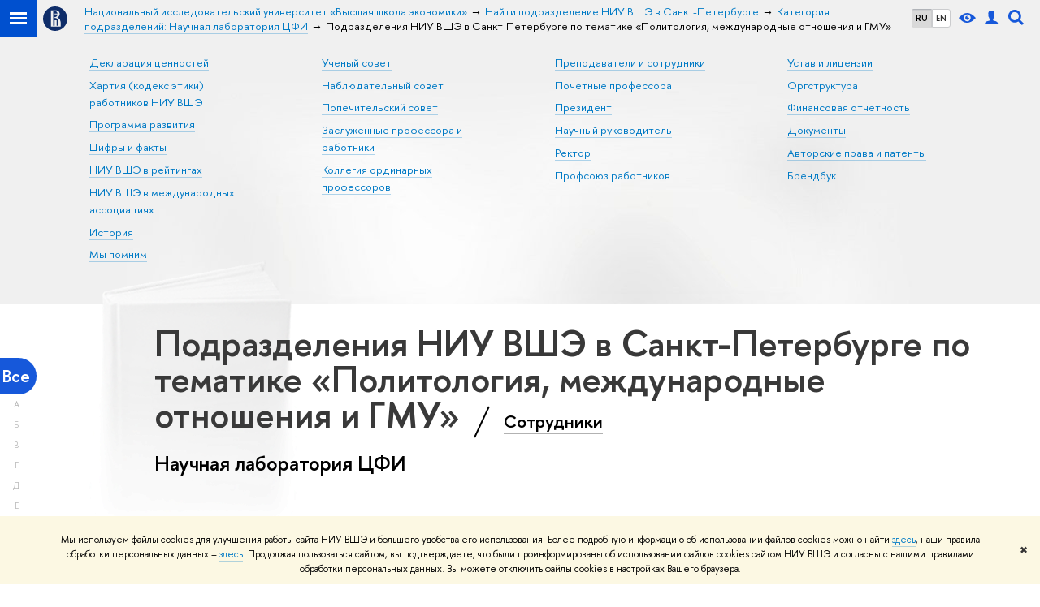

--- FILE ---
content_type: application/javascript; charset=utf-8
request_url: https://www.hse.ru/f/gtm/ip
body_size: 21
content:
window.realIP='3.149.0.38';window.dataLayer=window.dataLayer||[];window.dataLayer.push({event:'ipEvent',ipAddress:window.realIP});